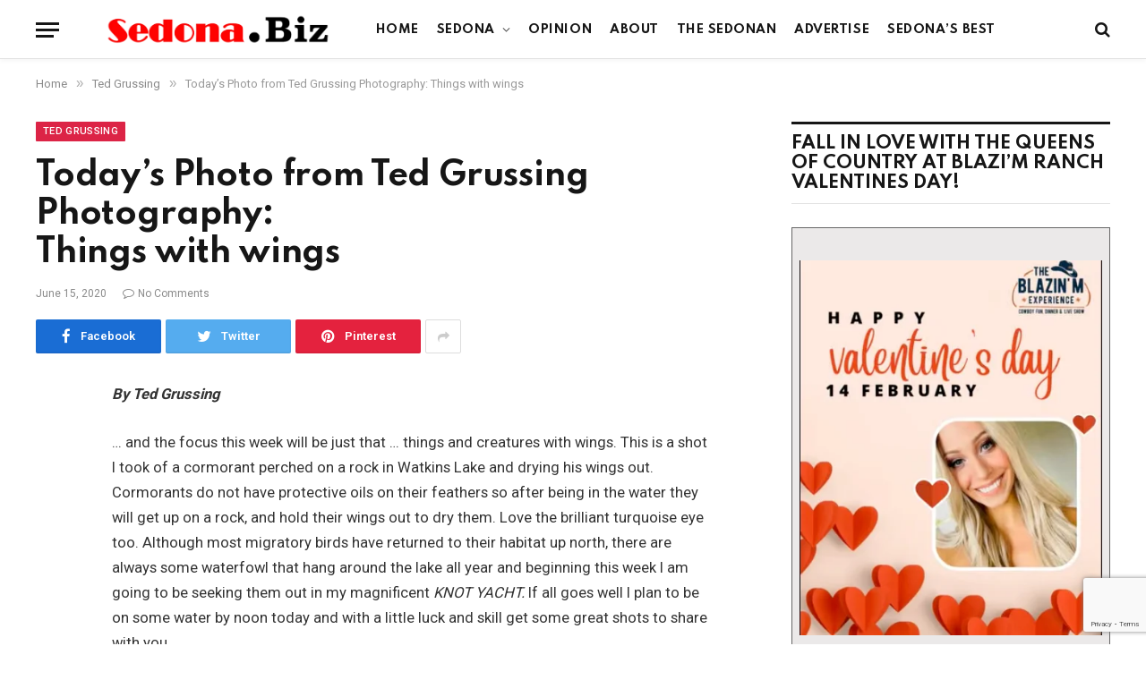

--- FILE ---
content_type: text/html; charset=utf-8
request_url: https://www.google.com/recaptcha/api2/anchor?ar=1&k=6LfQPGoeAAAAAJtTf8GE1nGJQ2nfS6StQ4jCczqF&co=aHR0cHM6Ly9zZWRvbmEuYml6OjQ0Mw..&hl=en&v=PoyoqOPhxBO7pBk68S4YbpHZ&size=invisible&anchor-ms=20000&execute-ms=30000&cb=91alo8yvdrfa
body_size: 48677
content:
<!DOCTYPE HTML><html dir="ltr" lang="en"><head><meta http-equiv="Content-Type" content="text/html; charset=UTF-8">
<meta http-equiv="X-UA-Compatible" content="IE=edge">
<title>reCAPTCHA</title>
<style type="text/css">
/* cyrillic-ext */
@font-face {
  font-family: 'Roboto';
  font-style: normal;
  font-weight: 400;
  font-stretch: 100%;
  src: url(//fonts.gstatic.com/s/roboto/v48/KFO7CnqEu92Fr1ME7kSn66aGLdTylUAMa3GUBHMdazTgWw.woff2) format('woff2');
  unicode-range: U+0460-052F, U+1C80-1C8A, U+20B4, U+2DE0-2DFF, U+A640-A69F, U+FE2E-FE2F;
}
/* cyrillic */
@font-face {
  font-family: 'Roboto';
  font-style: normal;
  font-weight: 400;
  font-stretch: 100%;
  src: url(//fonts.gstatic.com/s/roboto/v48/KFO7CnqEu92Fr1ME7kSn66aGLdTylUAMa3iUBHMdazTgWw.woff2) format('woff2');
  unicode-range: U+0301, U+0400-045F, U+0490-0491, U+04B0-04B1, U+2116;
}
/* greek-ext */
@font-face {
  font-family: 'Roboto';
  font-style: normal;
  font-weight: 400;
  font-stretch: 100%;
  src: url(//fonts.gstatic.com/s/roboto/v48/KFO7CnqEu92Fr1ME7kSn66aGLdTylUAMa3CUBHMdazTgWw.woff2) format('woff2');
  unicode-range: U+1F00-1FFF;
}
/* greek */
@font-face {
  font-family: 'Roboto';
  font-style: normal;
  font-weight: 400;
  font-stretch: 100%;
  src: url(//fonts.gstatic.com/s/roboto/v48/KFO7CnqEu92Fr1ME7kSn66aGLdTylUAMa3-UBHMdazTgWw.woff2) format('woff2');
  unicode-range: U+0370-0377, U+037A-037F, U+0384-038A, U+038C, U+038E-03A1, U+03A3-03FF;
}
/* math */
@font-face {
  font-family: 'Roboto';
  font-style: normal;
  font-weight: 400;
  font-stretch: 100%;
  src: url(//fonts.gstatic.com/s/roboto/v48/KFO7CnqEu92Fr1ME7kSn66aGLdTylUAMawCUBHMdazTgWw.woff2) format('woff2');
  unicode-range: U+0302-0303, U+0305, U+0307-0308, U+0310, U+0312, U+0315, U+031A, U+0326-0327, U+032C, U+032F-0330, U+0332-0333, U+0338, U+033A, U+0346, U+034D, U+0391-03A1, U+03A3-03A9, U+03B1-03C9, U+03D1, U+03D5-03D6, U+03F0-03F1, U+03F4-03F5, U+2016-2017, U+2034-2038, U+203C, U+2040, U+2043, U+2047, U+2050, U+2057, U+205F, U+2070-2071, U+2074-208E, U+2090-209C, U+20D0-20DC, U+20E1, U+20E5-20EF, U+2100-2112, U+2114-2115, U+2117-2121, U+2123-214F, U+2190, U+2192, U+2194-21AE, U+21B0-21E5, U+21F1-21F2, U+21F4-2211, U+2213-2214, U+2216-22FF, U+2308-230B, U+2310, U+2319, U+231C-2321, U+2336-237A, U+237C, U+2395, U+239B-23B7, U+23D0, U+23DC-23E1, U+2474-2475, U+25AF, U+25B3, U+25B7, U+25BD, U+25C1, U+25CA, U+25CC, U+25FB, U+266D-266F, U+27C0-27FF, U+2900-2AFF, U+2B0E-2B11, U+2B30-2B4C, U+2BFE, U+3030, U+FF5B, U+FF5D, U+1D400-1D7FF, U+1EE00-1EEFF;
}
/* symbols */
@font-face {
  font-family: 'Roboto';
  font-style: normal;
  font-weight: 400;
  font-stretch: 100%;
  src: url(//fonts.gstatic.com/s/roboto/v48/KFO7CnqEu92Fr1ME7kSn66aGLdTylUAMaxKUBHMdazTgWw.woff2) format('woff2');
  unicode-range: U+0001-000C, U+000E-001F, U+007F-009F, U+20DD-20E0, U+20E2-20E4, U+2150-218F, U+2190, U+2192, U+2194-2199, U+21AF, U+21E6-21F0, U+21F3, U+2218-2219, U+2299, U+22C4-22C6, U+2300-243F, U+2440-244A, U+2460-24FF, U+25A0-27BF, U+2800-28FF, U+2921-2922, U+2981, U+29BF, U+29EB, U+2B00-2BFF, U+4DC0-4DFF, U+FFF9-FFFB, U+10140-1018E, U+10190-1019C, U+101A0, U+101D0-101FD, U+102E0-102FB, U+10E60-10E7E, U+1D2C0-1D2D3, U+1D2E0-1D37F, U+1F000-1F0FF, U+1F100-1F1AD, U+1F1E6-1F1FF, U+1F30D-1F30F, U+1F315, U+1F31C, U+1F31E, U+1F320-1F32C, U+1F336, U+1F378, U+1F37D, U+1F382, U+1F393-1F39F, U+1F3A7-1F3A8, U+1F3AC-1F3AF, U+1F3C2, U+1F3C4-1F3C6, U+1F3CA-1F3CE, U+1F3D4-1F3E0, U+1F3ED, U+1F3F1-1F3F3, U+1F3F5-1F3F7, U+1F408, U+1F415, U+1F41F, U+1F426, U+1F43F, U+1F441-1F442, U+1F444, U+1F446-1F449, U+1F44C-1F44E, U+1F453, U+1F46A, U+1F47D, U+1F4A3, U+1F4B0, U+1F4B3, U+1F4B9, U+1F4BB, U+1F4BF, U+1F4C8-1F4CB, U+1F4D6, U+1F4DA, U+1F4DF, U+1F4E3-1F4E6, U+1F4EA-1F4ED, U+1F4F7, U+1F4F9-1F4FB, U+1F4FD-1F4FE, U+1F503, U+1F507-1F50B, U+1F50D, U+1F512-1F513, U+1F53E-1F54A, U+1F54F-1F5FA, U+1F610, U+1F650-1F67F, U+1F687, U+1F68D, U+1F691, U+1F694, U+1F698, U+1F6AD, U+1F6B2, U+1F6B9-1F6BA, U+1F6BC, U+1F6C6-1F6CF, U+1F6D3-1F6D7, U+1F6E0-1F6EA, U+1F6F0-1F6F3, U+1F6F7-1F6FC, U+1F700-1F7FF, U+1F800-1F80B, U+1F810-1F847, U+1F850-1F859, U+1F860-1F887, U+1F890-1F8AD, U+1F8B0-1F8BB, U+1F8C0-1F8C1, U+1F900-1F90B, U+1F93B, U+1F946, U+1F984, U+1F996, U+1F9E9, U+1FA00-1FA6F, U+1FA70-1FA7C, U+1FA80-1FA89, U+1FA8F-1FAC6, U+1FACE-1FADC, U+1FADF-1FAE9, U+1FAF0-1FAF8, U+1FB00-1FBFF;
}
/* vietnamese */
@font-face {
  font-family: 'Roboto';
  font-style: normal;
  font-weight: 400;
  font-stretch: 100%;
  src: url(//fonts.gstatic.com/s/roboto/v48/KFO7CnqEu92Fr1ME7kSn66aGLdTylUAMa3OUBHMdazTgWw.woff2) format('woff2');
  unicode-range: U+0102-0103, U+0110-0111, U+0128-0129, U+0168-0169, U+01A0-01A1, U+01AF-01B0, U+0300-0301, U+0303-0304, U+0308-0309, U+0323, U+0329, U+1EA0-1EF9, U+20AB;
}
/* latin-ext */
@font-face {
  font-family: 'Roboto';
  font-style: normal;
  font-weight: 400;
  font-stretch: 100%;
  src: url(//fonts.gstatic.com/s/roboto/v48/KFO7CnqEu92Fr1ME7kSn66aGLdTylUAMa3KUBHMdazTgWw.woff2) format('woff2');
  unicode-range: U+0100-02BA, U+02BD-02C5, U+02C7-02CC, U+02CE-02D7, U+02DD-02FF, U+0304, U+0308, U+0329, U+1D00-1DBF, U+1E00-1E9F, U+1EF2-1EFF, U+2020, U+20A0-20AB, U+20AD-20C0, U+2113, U+2C60-2C7F, U+A720-A7FF;
}
/* latin */
@font-face {
  font-family: 'Roboto';
  font-style: normal;
  font-weight: 400;
  font-stretch: 100%;
  src: url(//fonts.gstatic.com/s/roboto/v48/KFO7CnqEu92Fr1ME7kSn66aGLdTylUAMa3yUBHMdazQ.woff2) format('woff2');
  unicode-range: U+0000-00FF, U+0131, U+0152-0153, U+02BB-02BC, U+02C6, U+02DA, U+02DC, U+0304, U+0308, U+0329, U+2000-206F, U+20AC, U+2122, U+2191, U+2193, U+2212, U+2215, U+FEFF, U+FFFD;
}
/* cyrillic-ext */
@font-face {
  font-family: 'Roboto';
  font-style: normal;
  font-weight: 500;
  font-stretch: 100%;
  src: url(//fonts.gstatic.com/s/roboto/v48/KFO7CnqEu92Fr1ME7kSn66aGLdTylUAMa3GUBHMdazTgWw.woff2) format('woff2');
  unicode-range: U+0460-052F, U+1C80-1C8A, U+20B4, U+2DE0-2DFF, U+A640-A69F, U+FE2E-FE2F;
}
/* cyrillic */
@font-face {
  font-family: 'Roboto';
  font-style: normal;
  font-weight: 500;
  font-stretch: 100%;
  src: url(//fonts.gstatic.com/s/roboto/v48/KFO7CnqEu92Fr1ME7kSn66aGLdTylUAMa3iUBHMdazTgWw.woff2) format('woff2');
  unicode-range: U+0301, U+0400-045F, U+0490-0491, U+04B0-04B1, U+2116;
}
/* greek-ext */
@font-face {
  font-family: 'Roboto';
  font-style: normal;
  font-weight: 500;
  font-stretch: 100%;
  src: url(//fonts.gstatic.com/s/roboto/v48/KFO7CnqEu92Fr1ME7kSn66aGLdTylUAMa3CUBHMdazTgWw.woff2) format('woff2');
  unicode-range: U+1F00-1FFF;
}
/* greek */
@font-face {
  font-family: 'Roboto';
  font-style: normal;
  font-weight: 500;
  font-stretch: 100%;
  src: url(//fonts.gstatic.com/s/roboto/v48/KFO7CnqEu92Fr1ME7kSn66aGLdTylUAMa3-UBHMdazTgWw.woff2) format('woff2');
  unicode-range: U+0370-0377, U+037A-037F, U+0384-038A, U+038C, U+038E-03A1, U+03A3-03FF;
}
/* math */
@font-face {
  font-family: 'Roboto';
  font-style: normal;
  font-weight: 500;
  font-stretch: 100%;
  src: url(//fonts.gstatic.com/s/roboto/v48/KFO7CnqEu92Fr1ME7kSn66aGLdTylUAMawCUBHMdazTgWw.woff2) format('woff2');
  unicode-range: U+0302-0303, U+0305, U+0307-0308, U+0310, U+0312, U+0315, U+031A, U+0326-0327, U+032C, U+032F-0330, U+0332-0333, U+0338, U+033A, U+0346, U+034D, U+0391-03A1, U+03A3-03A9, U+03B1-03C9, U+03D1, U+03D5-03D6, U+03F0-03F1, U+03F4-03F5, U+2016-2017, U+2034-2038, U+203C, U+2040, U+2043, U+2047, U+2050, U+2057, U+205F, U+2070-2071, U+2074-208E, U+2090-209C, U+20D0-20DC, U+20E1, U+20E5-20EF, U+2100-2112, U+2114-2115, U+2117-2121, U+2123-214F, U+2190, U+2192, U+2194-21AE, U+21B0-21E5, U+21F1-21F2, U+21F4-2211, U+2213-2214, U+2216-22FF, U+2308-230B, U+2310, U+2319, U+231C-2321, U+2336-237A, U+237C, U+2395, U+239B-23B7, U+23D0, U+23DC-23E1, U+2474-2475, U+25AF, U+25B3, U+25B7, U+25BD, U+25C1, U+25CA, U+25CC, U+25FB, U+266D-266F, U+27C0-27FF, U+2900-2AFF, U+2B0E-2B11, U+2B30-2B4C, U+2BFE, U+3030, U+FF5B, U+FF5D, U+1D400-1D7FF, U+1EE00-1EEFF;
}
/* symbols */
@font-face {
  font-family: 'Roboto';
  font-style: normal;
  font-weight: 500;
  font-stretch: 100%;
  src: url(//fonts.gstatic.com/s/roboto/v48/KFO7CnqEu92Fr1ME7kSn66aGLdTylUAMaxKUBHMdazTgWw.woff2) format('woff2');
  unicode-range: U+0001-000C, U+000E-001F, U+007F-009F, U+20DD-20E0, U+20E2-20E4, U+2150-218F, U+2190, U+2192, U+2194-2199, U+21AF, U+21E6-21F0, U+21F3, U+2218-2219, U+2299, U+22C4-22C6, U+2300-243F, U+2440-244A, U+2460-24FF, U+25A0-27BF, U+2800-28FF, U+2921-2922, U+2981, U+29BF, U+29EB, U+2B00-2BFF, U+4DC0-4DFF, U+FFF9-FFFB, U+10140-1018E, U+10190-1019C, U+101A0, U+101D0-101FD, U+102E0-102FB, U+10E60-10E7E, U+1D2C0-1D2D3, U+1D2E0-1D37F, U+1F000-1F0FF, U+1F100-1F1AD, U+1F1E6-1F1FF, U+1F30D-1F30F, U+1F315, U+1F31C, U+1F31E, U+1F320-1F32C, U+1F336, U+1F378, U+1F37D, U+1F382, U+1F393-1F39F, U+1F3A7-1F3A8, U+1F3AC-1F3AF, U+1F3C2, U+1F3C4-1F3C6, U+1F3CA-1F3CE, U+1F3D4-1F3E0, U+1F3ED, U+1F3F1-1F3F3, U+1F3F5-1F3F7, U+1F408, U+1F415, U+1F41F, U+1F426, U+1F43F, U+1F441-1F442, U+1F444, U+1F446-1F449, U+1F44C-1F44E, U+1F453, U+1F46A, U+1F47D, U+1F4A3, U+1F4B0, U+1F4B3, U+1F4B9, U+1F4BB, U+1F4BF, U+1F4C8-1F4CB, U+1F4D6, U+1F4DA, U+1F4DF, U+1F4E3-1F4E6, U+1F4EA-1F4ED, U+1F4F7, U+1F4F9-1F4FB, U+1F4FD-1F4FE, U+1F503, U+1F507-1F50B, U+1F50D, U+1F512-1F513, U+1F53E-1F54A, U+1F54F-1F5FA, U+1F610, U+1F650-1F67F, U+1F687, U+1F68D, U+1F691, U+1F694, U+1F698, U+1F6AD, U+1F6B2, U+1F6B9-1F6BA, U+1F6BC, U+1F6C6-1F6CF, U+1F6D3-1F6D7, U+1F6E0-1F6EA, U+1F6F0-1F6F3, U+1F6F7-1F6FC, U+1F700-1F7FF, U+1F800-1F80B, U+1F810-1F847, U+1F850-1F859, U+1F860-1F887, U+1F890-1F8AD, U+1F8B0-1F8BB, U+1F8C0-1F8C1, U+1F900-1F90B, U+1F93B, U+1F946, U+1F984, U+1F996, U+1F9E9, U+1FA00-1FA6F, U+1FA70-1FA7C, U+1FA80-1FA89, U+1FA8F-1FAC6, U+1FACE-1FADC, U+1FADF-1FAE9, U+1FAF0-1FAF8, U+1FB00-1FBFF;
}
/* vietnamese */
@font-face {
  font-family: 'Roboto';
  font-style: normal;
  font-weight: 500;
  font-stretch: 100%;
  src: url(//fonts.gstatic.com/s/roboto/v48/KFO7CnqEu92Fr1ME7kSn66aGLdTylUAMa3OUBHMdazTgWw.woff2) format('woff2');
  unicode-range: U+0102-0103, U+0110-0111, U+0128-0129, U+0168-0169, U+01A0-01A1, U+01AF-01B0, U+0300-0301, U+0303-0304, U+0308-0309, U+0323, U+0329, U+1EA0-1EF9, U+20AB;
}
/* latin-ext */
@font-face {
  font-family: 'Roboto';
  font-style: normal;
  font-weight: 500;
  font-stretch: 100%;
  src: url(//fonts.gstatic.com/s/roboto/v48/KFO7CnqEu92Fr1ME7kSn66aGLdTylUAMa3KUBHMdazTgWw.woff2) format('woff2');
  unicode-range: U+0100-02BA, U+02BD-02C5, U+02C7-02CC, U+02CE-02D7, U+02DD-02FF, U+0304, U+0308, U+0329, U+1D00-1DBF, U+1E00-1E9F, U+1EF2-1EFF, U+2020, U+20A0-20AB, U+20AD-20C0, U+2113, U+2C60-2C7F, U+A720-A7FF;
}
/* latin */
@font-face {
  font-family: 'Roboto';
  font-style: normal;
  font-weight: 500;
  font-stretch: 100%;
  src: url(//fonts.gstatic.com/s/roboto/v48/KFO7CnqEu92Fr1ME7kSn66aGLdTylUAMa3yUBHMdazQ.woff2) format('woff2');
  unicode-range: U+0000-00FF, U+0131, U+0152-0153, U+02BB-02BC, U+02C6, U+02DA, U+02DC, U+0304, U+0308, U+0329, U+2000-206F, U+20AC, U+2122, U+2191, U+2193, U+2212, U+2215, U+FEFF, U+FFFD;
}
/* cyrillic-ext */
@font-face {
  font-family: 'Roboto';
  font-style: normal;
  font-weight: 900;
  font-stretch: 100%;
  src: url(//fonts.gstatic.com/s/roboto/v48/KFO7CnqEu92Fr1ME7kSn66aGLdTylUAMa3GUBHMdazTgWw.woff2) format('woff2');
  unicode-range: U+0460-052F, U+1C80-1C8A, U+20B4, U+2DE0-2DFF, U+A640-A69F, U+FE2E-FE2F;
}
/* cyrillic */
@font-face {
  font-family: 'Roboto';
  font-style: normal;
  font-weight: 900;
  font-stretch: 100%;
  src: url(//fonts.gstatic.com/s/roboto/v48/KFO7CnqEu92Fr1ME7kSn66aGLdTylUAMa3iUBHMdazTgWw.woff2) format('woff2');
  unicode-range: U+0301, U+0400-045F, U+0490-0491, U+04B0-04B1, U+2116;
}
/* greek-ext */
@font-face {
  font-family: 'Roboto';
  font-style: normal;
  font-weight: 900;
  font-stretch: 100%;
  src: url(//fonts.gstatic.com/s/roboto/v48/KFO7CnqEu92Fr1ME7kSn66aGLdTylUAMa3CUBHMdazTgWw.woff2) format('woff2');
  unicode-range: U+1F00-1FFF;
}
/* greek */
@font-face {
  font-family: 'Roboto';
  font-style: normal;
  font-weight: 900;
  font-stretch: 100%;
  src: url(//fonts.gstatic.com/s/roboto/v48/KFO7CnqEu92Fr1ME7kSn66aGLdTylUAMa3-UBHMdazTgWw.woff2) format('woff2');
  unicode-range: U+0370-0377, U+037A-037F, U+0384-038A, U+038C, U+038E-03A1, U+03A3-03FF;
}
/* math */
@font-face {
  font-family: 'Roboto';
  font-style: normal;
  font-weight: 900;
  font-stretch: 100%;
  src: url(//fonts.gstatic.com/s/roboto/v48/KFO7CnqEu92Fr1ME7kSn66aGLdTylUAMawCUBHMdazTgWw.woff2) format('woff2');
  unicode-range: U+0302-0303, U+0305, U+0307-0308, U+0310, U+0312, U+0315, U+031A, U+0326-0327, U+032C, U+032F-0330, U+0332-0333, U+0338, U+033A, U+0346, U+034D, U+0391-03A1, U+03A3-03A9, U+03B1-03C9, U+03D1, U+03D5-03D6, U+03F0-03F1, U+03F4-03F5, U+2016-2017, U+2034-2038, U+203C, U+2040, U+2043, U+2047, U+2050, U+2057, U+205F, U+2070-2071, U+2074-208E, U+2090-209C, U+20D0-20DC, U+20E1, U+20E5-20EF, U+2100-2112, U+2114-2115, U+2117-2121, U+2123-214F, U+2190, U+2192, U+2194-21AE, U+21B0-21E5, U+21F1-21F2, U+21F4-2211, U+2213-2214, U+2216-22FF, U+2308-230B, U+2310, U+2319, U+231C-2321, U+2336-237A, U+237C, U+2395, U+239B-23B7, U+23D0, U+23DC-23E1, U+2474-2475, U+25AF, U+25B3, U+25B7, U+25BD, U+25C1, U+25CA, U+25CC, U+25FB, U+266D-266F, U+27C0-27FF, U+2900-2AFF, U+2B0E-2B11, U+2B30-2B4C, U+2BFE, U+3030, U+FF5B, U+FF5D, U+1D400-1D7FF, U+1EE00-1EEFF;
}
/* symbols */
@font-face {
  font-family: 'Roboto';
  font-style: normal;
  font-weight: 900;
  font-stretch: 100%;
  src: url(//fonts.gstatic.com/s/roboto/v48/KFO7CnqEu92Fr1ME7kSn66aGLdTylUAMaxKUBHMdazTgWw.woff2) format('woff2');
  unicode-range: U+0001-000C, U+000E-001F, U+007F-009F, U+20DD-20E0, U+20E2-20E4, U+2150-218F, U+2190, U+2192, U+2194-2199, U+21AF, U+21E6-21F0, U+21F3, U+2218-2219, U+2299, U+22C4-22C6, U+2300-243F, U+2440-244A, U+2460-24FF, U+25A0-27BF, U+2800-28FF, U+2921-2922, U+2981, U+29BF, U+29EB, U+2B00-2BFF, U+4DC0-4DFF, U+FFF9-FFFB, U+10140-1018E, U+10190-1019C, U+101A0, U+101D0-101FD, U+102E0-102FB, U+10E60-10E7E, U+1D2C0-1D2D3, U+1D2E0-1D37F, U+1F000-1F0FF, U+1F100-1F1AD, U+1F1E6-1F1FF, U+1F30D-1F30F, U+1F315, U+1F31C, U+1F31E, U+1F320-1F32C, U+1F336, U+1F378, U+1F37D, U+1F382, U+1F393-1F39F, U+1F3A7-1F3A8, U+1F3AC-1F3AF, U+1F3C2, U+1F3C4-1F3C6, U+1F3CA-1F3CE, U+1F3D4-1F3E0, U+1F3ED, U+1F3F1-1F3F3, U+1F3F5-1F3F7, U+1F408, U+1F415, U+1F41F, U+1F426, U+1F43F, U+1F441-1F442, U+1F444, U+1F446-1F449, U+1F44C-1F44E, U+1F453, U+1F46A, U+1F47D, U+1F4A3, U+1F4B0, U+1F4B3, U+1F4B9, U+1F4BB, U+1F4BF, U+1F4C8-1F4CB, U+1F4D6, U+1F4DA, U+1F4DF, U+1F4E3-1F4E6, U+1F4EA-1F4ED, U+1F4F7, U+1F4F9-1F4FB, U+1F4FD-1F4FE, U+1F503, U+1F507-1F50B, U+1F50D, U+1F512-1F513, U+1F53E-1F54A, U+1F54F-1F5FA, U+1F610, U+1F650-1F67F, U+1F687, U+1F68D, U+1F691, U+1F694, U+1F698, U+1F6AD, U+1F6B2, U+1F6B9-1F6BA, U+1F6BC, U+1F6C6-1F6CF, U+1F6D3-1F6D7, U+1F6E0-1F6EA, U+1F6F0-1F6F3, U+1F6F7-1F6FC, U+1F700-1F7FF, U+1F800-1F80B, U+1F810-1F847, U+1F850-1F859, U+1F860-1F887, U+1F890-1F8AD, U+1F8B0-1F8BB, U+1F8C0-1F8C1, U+1F900-1F90B, U+1F93B, U+1F946, U+1F984, U+1F996, U+1F9E9, U+1FA00-1FA6F, U+1FA70-1FA7C, U+1FA80-1FA89, U+1FA8F-1FAC6, U+1FACE-1FADC, U+1FADF-1FAE9, U+1FAF0-1FAF8, U+1FB00-1FBFF;
}
/* vietnamese */
@font-face {
  font-family: 'Roboto';
  font-style: normal;
  font-weight: 900;
  font-stretch: 100%;
  src: url(//fonts.gstatic.com/s/roboto/v48/KFO7CnqEu92Fr1ME7kSn66aGLdTylUAMa3OUBHMdazTgWw.woff2) format('woff2');
  unicode-range: U+0102-0103, U+0110-0111, U+0128-0129, U+0168-0169, U+01A0-01A1, U+01AF-01B0, U+0300-0301, U+0303-0304, U+0308-0309, U+0323, U+0329, U+1EA0-1EF9, U+20AB;
}
/* latin-ext */
@font-face {
  font-family: 'Roboto';
  font-style: normal;
  font-weight: 900;
  font-stretch: 100%;
  src: url(//fonts.gstatic.com/s/roboto/v48/KFO7CnqEu92Fr1ME7kSn66aGLdTylUAMa3KUBHMdazTgWw.woff2) format('woff2');
  unicode-range: U+0100-02BA, U+02BD-02C5, U+02C7-02CC, U+02CE-02D7, U+02DD-02FF, U+0304, U+0308, U+0329, U+1D00-1DBF, U+1E00-1E9F, U+1EF2-1EFF, U+2020, U+20A0-20AB, U+20AD-20C0, U+2113, U+2C60-2C7F, U+A720-A7FF;
}
/* latin */
@font-face {
  font-family: 'Roboto';
  font-style: normal;
  font-weight: 900;
  font-stretch: 100%;
  src: url(//fonts.gstatic.com/s/roboto/v48/KFO7CnqEu92Fr1ME7kSn66aGLdTylUAMa3yUBHMdazQ.woff2) format('woff2');
  unicode-range: U+0000-00FF, U+0131, U+0152-0153, U+02BB-02BC, U+02C6, U+02DA, U+02DC, U+0304, U+0308, U+0329, U+2000-206F, U+20AC, U+2122, U+2191, U+2193, U+2212, U+2215, U+FEFF, U+FFFD;
}

</style>
<link rel="stylesheet" type="text/css" href="https://www.gstatic.com/recaptcha/releases/PoyoqOPhxBO7pBk68S4YbpHZ/styles__ltr.css">
<script nonce="eUzV6MX-i4ofpnYrAS1dPw" type="text/javascript">window['__recaptcha_api'] = 'https://www.google.com/recaptcha/api2/';</script>
<script type="text/javascript" src="https://www.gstatic.com/recaptcha/releases/PoyoqOPhxBO7pBk68S4YbpHZ/recaptcha__en.js" nonce="eUzV6MX-i4ofpnYrAS1dPw">
      
    </script></head>
<body><div id="rc-anchor-alert" class="rc-anchor-alert"></div>
<input type="hidden" id="recaptcha-token" value="[base64]">
<script type="text/javascript" nonce="eUzV6MX-i4ofpnYrAS1dPw">
      recaptcha.anchor.Main.init("[\x22ainput\x22,[\x22bgdata\x22,\x22\x22,\[base64]/[base64]/[base64]/[base64]/[base64]/UltsKytdPUU6KEU8MjA0OD9SW2wrK109RT4+NnwxOTI6KChFJjY0NTEyKT09NTUyOTYmJk0rMTxjLmxlbmd0aCYmKGMuY2hhckNvZGVBdChNKzEpJjY0NTEyKT09NTYzMjA/[base64]/[base64]/[base64]/[base64]/[base64]/[base64]/[base64]\x22,\[base64]\\u003d\x22,\[base64]/DglrCvsK/dQluBMKKY8OTwr3Dq8KrwrE8wqrDtFAgw5zDosKtw4haG8ODecKtYm/[base64]/I2lUwo7DtQ42FsKMw7jClkIWK1vCsC5Iwr1+O8K1GjzDpcOmE8KxTBFkYTEYIsOkAy3CjcO4w4oLD3AzwrTCukBJwoLDtMOZdBEKYTlQw5NiwqXCl8Odw4fCtSbDq8OMBcOcwovCmwDDk27DogxpcMO7XQbDmcK+Y8O/wpZbwpjChSfCm8KYwqd4w7RYwprCn2xJccKiEn8kwqpew5MkwrnCuCgQc8KTw5N3wq3Dl8OJw5vCiSMbJWvDicKuwoE8w6HCsz95VsOZAsKdw5VVw6AYby/[base64]/[base64]/Ds8KrICE9w65Uw7bCtWjDicOdLsOnM8Oqwr7Di8KhbUA1wrQrWn4BAsKXw5XCnBjDicKawokKScKlMB0nw5jDiXTDuj/CiE7Ck8OxwqNvS8Oqwq7CpMKuQ8KBwo1Zw6bClH7DpsOoRsK2woskwqVUS0khwozCl8OWfl5fwrZtw6HCuXR9w546GAAww64uw6TDn8OCN2QjWwDDk8O9wqNhb8K8wpTDs8O7GsKjdMOqIMKoMgrDn8Oswr/[base64]/CzJLaj4kcSbDrmIdw4PCvEA1KMKWO8Ouw4XCtn3CmXw7w5UpFcKpPxpGwoZIA3TDv8KBw7VEwqdzUFzDm1wubcONw4hCKsO3HHTCnsKew5DDghTDlcOdwqF+w7lyUMOGaMKWw6rDmMKyfS/ChcOWw5TDlMOxNj/Cs1vDtzRHwps/wqjCpsOxaFfCiWnCt8O2LyTCtsOdwqx3IMOjw4oHw6kZBDIOW8OUBVvCvcOzw4hUw5HCqsKmw4kIDiTDhlzCsTR9w799woQOKUAPwo9PXiDCgVAUwqDDisKAVBVXwoA4w4IpwpvCrh3ChzzCuMOBw5/DhcOiCRBFTcKTwr/DnjTDlQEYAcO8WcOqw7EoPsO9wr/Cu8K7wrbDvMOFCRBCR0LDklXCkMOWwr/ChyVPw4XCqMOqXWjCpsK/W8O4HcOxwqTDkSPClAF6TFjCrG4Gwr/Coy5rP8KwSsKubmLCkkrCo0NJaMK9GsK/w4/[base64]/CssOoFTYdIlDDpcOlfjo5w4/[base64]/[base64]/DkFnCtRVkEsOSw6vDsMKdw4zCp11vw5vDtcOaZsKkwrU7H1DCkcK5cVoSwrfDkE7DtAJXw5g4KW4baW3Ds0vCvsKIISDDu8KRwrAub8O/[base64]/ChcKBw5EnwrnCgWpQdsKCAxzCoMONQTdzwrNrwrV+L8KQw5MFw4V2wqPCg0TDlsKZecKOwqpWwphNwr/[base64]/[base64]/DgRcnQ8Kzw5bCpC3Dm8OAEGkAwqcEwpBPw6MgEn4Owox1w6zDokRwPcOlasK/wq5cXmc7IEnCgj8swp/DpEHDvcKzbWHDgsKLKMO/[base64]/Dm8O3w5oJwpoIL3/[base64]/eRPCosKUCsOdblrDg1V6wqkJHmDClsKqwoDCk8O+wr7DrMK2a0AIw5/[base64]/DnHhRU8Oewo3CoMKew4HDo8Kow5vCrcKTDsO+ZkjDr8Knw709VkAtHcKSDW3CtMODw5DDmsObLMK1w67DljLDrMKMwp7Cg3k8w6/Dm8KjFsOra8OAHldhM8K2bT5CIyjCpTZbw4VyGi8kJcOXw5/DgV3DuXzDmcO+IMOqacO2w73ClMKOwrDCkg8yw7cQw5E3THU8wonDvsOxH2M1EMO9woZdQsOywq/ChxbDtMKQCMKTTsK0f8KVd8KnwoFRwqxWwpIhw447w6pITj7Dmg/CqH5fw4wsw5AaAgDClcKuw4DCvsOXPVHDj1nDocK6wobCtAdtw5rDncK/OcK5HsOCwq7DiUdQwpXChC3DtcKdwp7CtcO5KMKSZVotw57Cg1NuwqovwpZZM2lmckTDjsOww7ZiSDBew5DCpQjDjBPDjw0gK0pcEQUBwpc2w6zCtMOOw5/[base64]/Cn8KrJ8KbF8Kcw5AZwpIbwofCiMKFw48TwrQ9w7rDtcKTN8KBbcKTd3LDkcKfw4A1C0fChsOfBn3DjRPDh0DDunojSxHCkFfDiGVieUNNecKfYsKew6MrHGPCilhbTcKiWAB2wp0Kw6bDjMKuccKgwp7CrMOcw5Vdw6VGGMOGKGXDlsKcTsO3wofDgirCkcO3wpc/A8O9NjvClcKrDnphD8OCw5zCnxjCmMOeRx0+wpXCuVjCtcKKw7/DgMOPVFXDkMOywoDDv27Cqldaw73DlMKowqAZwo0Vwq/CkMKswrjDqnnDhcK9woHDt1RQwrIjw5kHw4bDksKvHcKFwpUEJ8OSTcKaXg3CnsKwwrkLw6XCqWXCghIWWBfCnDknwp3DkjEAag/CvTfCvcKJaMKywpIyQA/DmMKlHjk+wqrCg8Ozw4fCnMKYeMOrwpNgC0vCkcO9TXl4w5bCnUXCrcKTwq3Dpm7DpzXCncKjYEl2ZMKPw78kTGTDhMK9wpYDA2LCvMKYecKNHCIED8O1XBQ5MsKNbMKHH3IYccKMw4DDusKRUMKEWBZVw5rDoWc7w5rCg3HDhcK0w4drB0XDsMK9csK4McOVdsK/IjFTw70vw4nCkwrCn8OGVFTChcKtw4rDtsKQLMOkLnA9M8KUwqLCpSQDdRNQwofDlsK5CMOsbgZZQ8O/w5vDmsKkw5kfw5nDk8KVOTTDr0d8WC4jeMO+w6d/wobCpHDDtcKLTcO9JcO1AnRswodLWS1udlN+wrEEw5TDmMKCH8Kkwo/DnkrCqcOdNsKPw5ZYw44zwpArcVtJXgvDshVHfcOuwpNzbT7DpMOuZAVkw5liU8OuPMOoZQ8Mw6MjCsOWw47CgsODSUzClsOdK1oFw6MSBS1QVMKKwrzCmGkgK8Oew6/Dr8KTwo/Dv1bCgMOHwofDosOrUcOUw4PDrsOJPMKvwrXDj8OBwoMXQ8O/w6gRw7LCjzZNw6oCw4YJwpU+XRDCrD5Uw4IXYMOeNcOpVsKjw5NPG8KsQsK1w6/[base64]/CoX0VV8O0w6TDihJwCEAPw4vDihNhwpAnwofCh27DkWB9fcKudkDCjsKFwoQoJA/Dlz3Csx5WwqbDscK2dcONw6Zbw47CmMK0O2Q1BcOrw4nCqcKBTcOvczTDtW87Y8Kqwp3CkRhFw5xxwrEYexTDrcO5WgnDqkBUKsOYw6gZNVHDqn/Cn8KKw6/DiQvCkMKrw4RSwoLDowZzI0QWIndXw5wkw5nCvR7CiljDtE1lw7l5KWgoDRjDm8OWMcOxw6VVCAdROCjDnMKgHRtpXEQUScO/bcKlJQFRXzDCiMOEdsKiN2NaYgxleyIDwoPDozF7UMKAwq/CtDLCjwlbw5krwoY8J2IPw4jCg2DCk3zCjsKZw6gdw4EoWsKEw7E7wobDosKeNl3Di8OqccKpKMKawrTDpsOnw6jDmBLDhwggDzfCjAV6IWvCm8Oxw5E+wr/CjMK4wpzDryonw7I+b1DDvC18wojDvB/Dg1s5wpTDpF3DlCXDnsKkw4QnCMOFKcK9w5nDp8KeXTYewpjDk8KiLQk0ScOXOy3CtGEBw6nDi1xFZsOCwqQPKh/[base64]/CgQrwq86I8K/FcKgJ8KYwqB7wp3Dt8OJw7R4b8KEworCqiUfwrbDpcOqdsKMw7YraMOdRcK4IcOSMsOKw4jCrA3DjcKyZMKJUgTCtB7Du1Uqwp5ww6zDm1rCnVvCqMK/XcOpbz/DqcObA8KOTsOwMRvDmsObw7zDvEd5KMOTNsKgw6zDsD3CiMO/wrbCqMK/[base64]/w6zDl0IUdjYUwo/CnnhKUMOvVl4/[base64]/Co8K5DXZnw6DDusOVworCpcOYI1MhRsKWwpsMFnghwrF8fcOIc8KYw5QpX8KTcUJ6YMOSZ8Kfw6HCjsKAwp4ATMONAwfCqcKmIxzCsMOjwr7DqGvDv8ObcHMEJ8Oiw77CtH4Aw4nDscOwXsK3woFFHsK/EjHDvcKswrvChyXCszIKwrRUT1BWwozCiyt8w5wXw47CgsKtw7jDksKmEFFnwpxswrtGR8KMfAvCpTXCkAlqw6jCuMKOIsKWelxnwoZnwprDszk5bRECGDZxwp/ChMKSCcOcwrTCj8KodwIrAxJGGlvDsRfDiMOlRCrCusOdJsO1acK8w7lZwqdLw5LDvVxzCMKawrdybMKDw5XCncOQTcONeQ7Ds8KpNQ/[base64]/[base64]/[base64]/[base64]/[base64]/GsKSXcOcFh9lw57Dqi7ChknDhXDDvH3Cr07DplgifHvCgknDgEVDaMOcwp0Uwq5dwoYgwodgw5BjasOWFjrDtGxsD8K5w4EqehZiwpRDPsKOw75vw5DCm8OKwr1aI8OawqcMP8KQwrvDiMKowrXCt3BFwrrCtCsSAsOaM8K/W8O5w65aw6J8w7d/eQTCvsKNMy7ChsKCIw59w4LDjG9ZVg7Dm8OKw4YPw6khLzAsbsKRw6bCj2nDj8ODZsK9U8KZGMO/aXHCpMKyw7LDuTMqw7/DocKFwr/DijJAwpPCmMKvwqZ+w5Nkw6HDmHYbPnbCocOLXcOSw6tTw4bDhgLCrVBDw6tww4DDtgDDjDBpFMOnHWjDlMKRBlbDjQc4OMKkwpPDj8KiVsKpJ3A6w6FLOsO6w4DCmMOzw5nCgsKhbi88wq3CsQxzDsOMw6PCmQNsKyzDgcKJwq0Uw4PCmUVGGsOzwp7CuSTCrmdTwp/[base64]/[base64]/FXLCmn3DucKnw5EGw47DgMO4RA3DosOww7gGc8KjwrrDjsKBMh0Lc2/Dgl1KwpYQD8KHKMOywo4Mwp9Hw4TCl8OQA8KVw4FzwpbCv8O0wrQFw4vCukPDtMOzC382woHCr0h6BsKHZ8OTwqDCrsO4wr/DlGLCpcKDdSQlw4jDkFvCuH/DlnTDrcK7w4IEw5fCncOtwr8KVwxLWcOOTmlUwrzChTBfUzdHWsOSZcO4wr3DrAwIw4bDshVkw6bDg8OCwoVYwpnCvWrChWnCucKoT8KpLMOSw7R4w61ewoPCs8OTNXNUcTDCq8KDw4Fcw5TCqj8zw7hIL8KYwr7Dp8KXPMK/wqTDo8KOw5IOw7R5PhVPwqsVLy3CmknDl8ODMUDCvXDDhjV7D8OFwobDhWY3wq/CnMKtL0xTw4jDrsOcYMK2IzLCiADCnAtTwq14SgjCrMODw6AoemPDix3DscOvKXHCs8KwFzpNDMKyOydmwqjChcO3T34Tw7VxTD0Pw6c0WCnDkcKNwrEgEMOpw7zCq8OxIAnCqsOiw4HDoDvDv8O9w4B/w4BNBkrCg8OofcOKAWnCtMKRLz/CjMKmw4VfbDQOw7oeOUFadsOEwoUiwrTCncO/wqZsdTXDnGguwoELw5wIw6svw5g7w7HCssOow7IEQsKcNg/Cn8Kuw79Tw5rDs0zDqMK/w78gITVuw7fDvMOow5sQK21Yw5nDlyTCp8O/[base64]/[base64]/w6rDuDzDosOwAn3CnUBhBsKFe8KxAkLCvA/Cq0/[base64]/[base64]/[base64]/[base64]/CnEURfR0cJnDDtsOoZsO7W3MpSsO3AcKJwqbDocKGw4DDvsKQO23DmsOMAsO0wr3DlsK9c2HCqhsqwpLDuMOSTBzCnMOqwp/Do1HCgcKkUMOYVcKyRcODw4bCjcOGP8OQw45VwoFZKcOMw6FNwo86SnpIwoBdw6XDmsKPwrdfw5PCscOMw7hXwprCuCbCkcONwo/CsEMtecKmw4DDp2ZHw4xNfsOYw4MsO8OzBjtcwqlEeMO4AzYqw7oOw5ZMwqVFYRJZExTDicO8XwzCpzgAw4fDu8Kxw4HDtB3DskbCocKXwpkhwofDqGl1DsOPwqo9w4TCsx7DkRbDpsOPw7HCiz/DisOmwpHDhV7DlcOrwpPCr8KOwrHDm3EzdsO8w68sw4DCkMOicmrCqsOGdn/Dtw/DgTw3wrTDqy3DrXzDssOUPlrCj8KVw7FCdsKePQwrGSjCr1QRwoBAVx/Dj33DjsOQw48Rwpx4w59vMcONwpRYIsO5woYhaxgkw7rDj8K7K8ONdBwIwrVzYcK7w6BiGTg/[base64]/CjnwCwqN1XcODwoTCpnTCpsKMwoZOH8OBw7/[base64]/[base64]/[base64]/wq3CrRk7wqg5LVrDrH0Gw7wpAUfCuMO+cgNlZ1nDt8ONTTvCimHDoB5jeQxNw7zCokTCm19YwqPDgkA1wpMHw6IlBcOgw6xsDE3DrMKAw6B9XAsyNMOVw5DDumMuFzvDkSDCkcOAwrpsw5/[base64]/Dh8OAw4/[base64]/CqsO6wqh9wonCsMONYcKKdcKAw47CpDhrDUDDlQYcwoULw7zDi8K1Qygiw6/Cv3NIwrvCqcOGPsK2e8KjaVl1wqvDrGnCi3/CpiZDSsK1w69PXC4RwpRZYDXCqygUdcKJwo3CsQA3w6jCniDCtcOIwo7DmxHDk8KJOsKzw5nClgHDrsOawrjCvELClyF/wowVw4YOen/Ci8O8w6/DmMOBVcOQOAvClcOwRTgzw4YmbDXDtyfCvU1XOMOqanzDjlTCvcKWwrHCusKdX0QWwp7Dk8Kkwqg5w6EXw7fDhhrCmsOzw5drw6l4w7UuwrpqOsKpNWfDvsOaworDk8ODasKLw5DDiVcgSsO9W3fDqVxcecKEe8O/w5ZYA2oOw5Zqw5nCncK5HSPDjMK8a8OPXcOawofCiAZ8BMK9wrA1TS/CpmXDvynCt8Kkw5hkKjDCq8O9wovDsBttIcO3w5/Dq8KxWEfDisOJwogbFDF7w6Ymw6DDhsOeOMOlw5PCmsKZw6sYw7JdwoIxw5LDv8KFYMOISXrCv8KCShcjHlbClDt0KQ3CqMKVbsOZwoMLw7dXw7Vyw6XCh8K4woxBw5XCjMKKw5NWw6/Dn8O4wqt8OMOpCcOjZcOFMkJ3BzjChsOqIcKYw5HDp8K7w5HDsDwRwp3Drk4pGmfCql/[base64]/WAQJwpFPKiJOwr96FMOdwoQtXsOVwpbCjWFpwprDssOZw68nQSVIFcOiVR9Lwp5KNMKmw5vCl8KKw5dQwoDDsW5iwr9XwoJzcTtbNcK2MBzCviDCosOhw6Mjw6dxw6tvdFl4OMKfMQvCp8KDccKzDR5ITx/ClHsIwoPClXVlKsKzw4Fdwp5Fw6Yiwq1ZaHVHDsO9RsOJw6Z6wqhXw6jDsMKhMsKDwpJcBAUPbsKjwqxkLi4wagIbwrHDnMOPP8KvI8ObPjfCjy7CncOMAsKGFXN6w5HDkMOKGMO4woZqbsKtOzTCnsO4w7HCs3nCkwZTw47Co8Oww4t5Z0trbsKyZxTDjy/CigVCwpXCksK2wovDnx7CoXN6YjxhfsKjwo09EMOhw6t1woxzFMOcwqLCk8OJwolow7XCullWDDDCg8Oew65nTcK/w4rDksKvw4jCuBNswpREf3Y+RnNRw6JKwqY0w5JyNMO2CsOAw5nCvnVpY8KUw57Dt8O7ZVRLw4TDpGDDlkDCri/CvcKSJgNHAsKNesOtw4Acw57Cg3TCosOew5jCqsOAw7s+dUt+UcOCBSXCm8OYcnorwqdGwrfDlcO5wqLCv8OVwqDDpGtRw6rDocK7w4liw6LDmw5Gw6DDvsK7w6sPwo0qEsK/[base64]/DinfCssK3w5rCgcODVsODa0nDuytVw6t9N8O7w6MRwrEULsOqWhrDkcKCP8KMwrnDnMO6bnAYEMKMwqnDr3VWwoHCshzCtMOqBcKBEivDtUbDsD7CqMK/[base64]/DoXzCqnnDgsKLM8KGw4sNY8Oew6vCqhs7wpfCoMKnccKewqPCqCvDp11ewqYWw50nwrt+wrYDw59VScKoa8Kmw7vDusOCP8KqOh3DsAkxecOqwq/[base64]/ClwMuXEnDrAMuw68uMcOmHzrDtDzDv8KRVWIaEFjCnAkAw5ZAcWM3w5Nxwrc5KWbDuMOkw7fCsV4+d8KrMsK1RsODfmw3FcKHHsKOwrgiw6LCiRNZMR3DqhogMsKePSB5A1U3LzEFASfDo0rDijXDhwocw6czw69sXcKHD0wrdMK/w6zCrsOqw5HCrCZ5w7oCYcKiesOCfQrCr35kw59YBW3DsCPCvcO6w7vCiE4qRDLDgmhYfsOQw6xhGhFdemhmSXppEHXCtHXClcKkDzLDkj/CnxrCsCXCohHDmSLCmW/[base64]/ClcKGwrLClEHCmgdpU0fCmCsIw5RLwqLCixfCjcK0wo/DmGYxC8KnwonCl8O1UcKkwq8Bw4nCqMOWw6zDh8OKwrHDiMOrHCAISBcAw7diCMOlMcKRQVYGXiNLw6HDm8OewppywrHDtBNXwpodwoPCtSPClC1bwoHDmhfCvcKiXXJmfh/Ct8KtWcORwpEWecKMwq/CuTTCt8KpIMOCEGLDrQgFwp7Chw7CixwiV8ONwo3CrDLDpcOXfMKrKUFDG8Kyw4UyCirCtxnCrnpNC8OBD8K4wqHDoCTDrMKcaRXDkAXCjW45f8KnwqTCkBXCiQ7CqGLDkk/DslbCtQczHjrCh8O7AcOcwqvCo8ONSwgcwq7DpcOlwqsAVBI2NcKJwp1GKsO8w7Uzw4nCrcK+QXsFwrvCoSgBw6PDuVROwohWwpV2RUjChsOIw5PCqsKNbQ/CpWbCvMKUI8OfwoBhB3DDjFDDg1c4KMOdw4tLVcKHGxjCmnrDmhxOw4xgBD/DrMKhwpwawqTDu0PDu0FfKwNaGsO8XHsIw6g4LMOIw6E/wq5XT0g2w4YJwpnDnMKdDsOzw5LClBPCl30STFPDh8KNcWhBw6/CqGTDkMKLwrlSQxPDp8KvNCfCksKmRXQXLsKxNcOAwrNqawvCt8OMw6DCpXXCi8Ofc8ObccK9WMKjdBcZVcKRwojDvQgiw4cuWV7DlU/[base64]/[base64]/CtVPCjkMsGMOoKwUva8OiGsOnKSHCoisrPmIGHhxlVMK2wp9VwowPwr3DmMKiOsKfdsKvwpjCvcOJL3nDgsKaw43Dsiwcw5BAw4HCvcK1CMKNFcKHAQRAwrpeD8OmDHo8wrHDtAfDq3d/wpJOHyXDssK3YHFHKB3Dh8OswokNbMK7w6/CgsKIwp7DrzJcQDnCksKlwpnDsl44w5PDlsOUwoU1wo/DsMK4w7zCj8OoUhQgwpTCi1TDjlE7wr3DmcKZwogBdsKZw49xecKDwqoEAcKlwr3CjMK0Z8KnKMKiw5XDnhjCvsKrwqkLY8OiacKUfMOfwqrDv8OXJ8KxMATDumckw7ZzwqHDlsOzAcK7BsOdBcKJIn0MBijCkSLDmMK+LRhewrQkw5jDjW5/[base64]/DlcKINMOnwqdXTMKyZcKmOMKdLEAGw5NfwoFowqt4wrnDkDd8w6l2ElDCjGhgwqLChcO1SgoDcSJxe2PCl8OOwrPDjyMpw5Q+DCdOEmJcwrEIfWcFYWgKDGzCqjFiw7fDqh7CmsK1w4/CqnNrO1IJwo/DgmPCicO1w7Jww5F9w7rDn8KmwrYNdirCuMKXwoJ0wppEwq7Ct8KYwpnCmUUWKBxow6oGN3BlAw7CvMKbwp1NYUJibE8cwoPCk2/DqmbChzPCpjnDjcKsbS0tw6nDnAVWw53DjcOcEBvDs8OLXsKdwqdFZMKew5NlNxTDrl/Dn1LDqUNFwp1hw7lhecKUw7oNwr51Mz16w6jCs3PDpHYrw4RFIirCo8K9RwAnwpcBe8OaEcOgwq7DkcK5J0dEwrkEwrliL8Onw5A/CMKUw4dfRsKkwr9nbcOlwqwkOcKsJcKdKsKsFMO1WcOvJ2vCmMKqw7hHwp3DkjrClkHCi8K7wpJMWUcPM3LCtcOxwqrDsCrCmcK/WcK+ER0BQ8OYwoZdGcO/wqIHQsOXwrpPScOvasO1w5RULcK8L8ORwpfCvlhjw5AXcWfDj07ClsKmwojDjW8cNDXDvsK+woMiw4zCn8OYw7jDo3/CuRY9HGYiAsKcwpl0ZsOKw7jCi8KHOsKiEsK6wo8GwqHDjH7ChcKudDEdPhLDlMKLBMOZwqbDn8OWZEjClULDoHxAw4fCpMORw7QkwpPCk1bDtV3DgwNoFF86CsONW8KAQ8K0wqYSwpFaMSzDnzRqw6FsUFPCvsOiwpgaMsKTwo0/QU9TwoB/w58sUcOASDrDpVcLXMOKPA4zdsKCwpccwp/DrMKBVzPDkyzCggrCt8OoZljCvcOxw6TDpSXCgcOywq3DthtKw4TCv8O7OEVbwpwqw787XUzDtFRNYsKGwrhuw4zDjQVuw5B+YcOiE8KtwobCoMOCwpvDplB/wrVdwr/CpsOMwrDDi2XDtcOsHsKBwqLCgQwRPAkvS1TCsMKowoROwplxwocAGMKzCsK5wo7DmSvClD8Pw6gKT0bDosKswokZdwBdFcKIwp8GZcKEE3FZwqMUwodTLRvCqMO3w4fCn8OAPy9Kw57DqMOdw4/[base64]/cxFSAFVXwqVswpl3OcOrdlvDtgUNG8OlwrPCi8K7w6MiMjXDmcO0fWhmAcKdwpDCtMKBw5XDmMKYwqPDhcO9wqbCs1xLX8K5w5MbSycXw4TDgRvCp8O7wonDocKhasO5wr7DtsKfwoTClAxCwrgnVcOBwrolwrR9w5XCqsOaE0vClArCgipSwqkCEMOJwrDDucK/c8OFw5zCkMKYw5VQETbDrMKFwpXCt8OLV1vDvlVowonDpXETw5TCjy7Co1lfWwR8R8KMZHx5Vm7DvGHClcOewpHDkcO7UU/Cj0TCpRA+WjHCgsOOwqhAw5JRwqtWwq50ThvCpGDDjMO0BcOUK8KdUDx3wqPCvS8sw4TCqnDCqMOyQcO/aDHCgMOFw6zDtcKpw4kDw63CtsOVwrPCkE9vwrpYF2zCicK5w4jCqsK4WzYCfQsEwrFjQsKIwpVOC8OLwqvDicOawpDDn8Khw7V6w6nCvMOcw5h2wrl8wqzCiUomCcKmf2Fcwr3DhsOmwrhawoB1w5vDvHooScKiMMO6FFo8I3VsOF0aQgfCgRLDuxbCi8OWwroiwo/[base64]/DpsOWGmh7G10/XcKXJyY3wo9bCcOWwqPCglZYcknDt1jDuBIDVcKtwoUMe1YObB/Cj8KUwqwYMMKgV8OcfQZgw75VwrnDggzDvcKBw43DoMKxw6PDqQ4HwqrCvUU/wpPDjMK0H8KCw7bDpsOBdWrDhsOeSMKrCsOew5pVOcKxbkDDvsObEAbCmsKjwo3DhMO5b8KFw5XDil/CgcO0VsKhwp4AAjvDq8ORN8O7wph4wo14wrc0NcKqFU1lwpZ4w40lEcKaw6LDlG4IUsO0XyRtwp7DqsOIwrNDw6E1w4wVwqjDt8KDVsOhNMOTwph0woHCrl/CnMKbPkpsaMOPPsKmdn94VW/[base64]/[base64]/f317CAzClcOkw4Z9wr3Di8Oyw7JnwpnCskktwoQ/TMK6asOzaMKCwojCr8KHDBzCiEcSwpdrwooUwpQ0wpleccOnw5vClxwOEMOsC0zDjMKVIFvDiBhtaRDCrSbDk1jCqMKuwoFiwq0KAQfDqTAvwqXCh8KAw65oZMK8bBDDoQ3DgsO/w5wFfcOPw6dSX8OvwqvDoMK1w4XDp8K/[base64]/CqsO0PnPCosOjwptkw67DiFVBwpVxwq3CpzE9wpHDo0JVwoHDr8KxBgtgMsKow7FJKX7CsE/DusKdw6Jgwo/[base64]/CtCzCtMKHwqbCi8KBEznClxbChMKoZMOLeEwjMB9Lwo/DqcKKw6ZcwqQ/[base64]/DmxzCqsORbinCgSzDtzVZFcKvwqnDmMOfw5ZBwr8Kw6pTd8OWfMKgVsKIwqsiX8KdwrgLbCXCi8KxN8KTwonCjsKfbsOIH37Cn3h8wpkzdSDDmTcDC8OawqrDol/DkD1SK8OyHEzDljPClMOETsOlwrTDvl80T8O1ZMO6woAGwrjDqVbDihUmw4jCosKveMOeNsKrw751w4ZsVMOWCiknw4lnAATDpsKvw7xTQcOWwp7DhxwTB8ODwojDk8Opw5LDlVQvdsKQBsKFwqs0CU8Nw4VDwprDksK0wpQQUz/[base64]/[base64]/[base64]/CqsOURkINw5XDj8KjwqHCqcKab8KOw6cwEFZqw6wGwr52AlFjw74GJsKPwoMuBxjCoSt5TTzCo8Kxw5LDmsOwwp4cbBrCtxjClhDDmsOBc3XCnQLCoMKnw5RdwqLDv8KJWMKCwpI/AipXwojDlsKnXxV6PcO4LsOwDWDCvMO2wrh+M8OSGTIMw5vDpMOcRcOBw5DCt0vCu1kKAC45XH7Dk8KLw43CnxwtJsORQsOYw77Dk8KMNsOUw6oLGMOjwo9hwrtRwr/Cg8KNKsK3w4rDmcKhA8KYw5fDg8KmwoTDr13Du3RUw6t3dsKKw4TCtMOVPMKxw4bDvsKiPBwhw4TDocOSE8KafMKhwpo2ZMOqMcKBw45OU8KdBDFbwpPCp8OLFippDcK2wozDvRdSCQTChcOSAMO6Q2lSfmnDjsKZWT1GZlAxFcKOVVzDh8OHa8KcMsKAwpvChcOORS/ColZOw4fDj8O/w6rCksOaRQDCrV7DisOCwpscbVvDkMOww7rCpsKoA8KIwoYcH2XCvVNgDAnDpcO/DAbDsHDCjwxawp8uQznCsgl3w7TCr1Qfw7HClsKmw5LCoCfCg8OTw4Vuw4fDnMO7w6hgwpB2w4zCh0rCt8KcF3M5bMOQHCkTNcO+wr/[base64]/Dok59w7rCm8Oaw7xoJ8KvJ0fCqMKYYEcxw6LCuhZ+a8OhwrN+WMKNw5ZWwrMXw6gQwpJ2a8KHw4fCgMKJwqjDssO4Ll/DjFfDiGnCvRFSwrLCmy0le8Kgw4Zgf8KKOz0rJDJTTsOSwrnDncKew5jDrcKtfMO3Pk8ZDcK/[base64]/[base64]/DpwJ2RcK3fHopb0DDhFcmwoTDnlLCr03CncOfwqp3wpgVM8KaJMO1TMK4wqleQhPCjcKtw4pITcOfWh/ClsKHwqTDu8OuRBDCuCMhYMK/w4XChl3Co0HCuTjCrcOcJsOgw41YfMOfdxY7M8OLwqvDisKHwoE1C3HDgcOPw5/[base64]/CrEjDm8KFw4HCicOxw58SbcO/[base64]/[base64]/ClsO9wpRFF8O/wo/Cg3/Cs8KMwqLCs1VQwrtcw7rCgsK4w6/CvE/DvjMfwpHCjsKuw50IwpvDnj8ywrnCkm5pGcO2LsODwpVtw6tOw6/CqcOyMFdGw5R7wqjCuXzDtErDtnfDsUkCw75EScKyQmvDrToBQ1NXYsOOwp/[base64]/DvCArwozCqC7DjkTDhcOqRwUHwq/[base64]/CqMOSwq0Sw7V+w73Cj2BdwrhYwrnCr07CpcKbw4vDn8Ove8OpwoZgBgdjwrXCisKGw6Y5w4rCl8KeHzPDkC/DrUjCpMO8asONwpRdw7hDwpx8w4IAwpkGw7nDvMOyaMO6wpTCncKHR8KuF8K+MsKYO8O2w4/Ck1ETw6EzwrgBwoDDjGPDmEPChCnCmGrDliXCnxkeW2wcwofChTPDgMKoKRocKA7DlcKWHwHDkRzChzXCkcOJwpfCqcKdLjjDkQkYw7AZw5Z0w7FTwoBIHsOSEForGE7Cv8O5w6FDw4lxD8OZwpoaw6HDsHHDhMKrd8K/wrrDg8K8DcO5wozCmsOVQMKIUcKIw4rCgcOGwpw7woUbwobDtnsDwpzCmFTDn8Kgwr1ww63DmcOMX1fCnsOpMSvDi3PCg8KiCzLClMKyw6jCrVwIwpkswqNmF8O2K1FwPXY8w6kgwp/Dvl58EsOHEcOORcO1w6PDp8O1CB3Dm8OvTcOqRMKEw6AewrhRwojCvMKmw4IKw4TCn8KgwrYcwprDoWvCpCscwrU6wpV/[base64]/DkMOxIjbCpCfClMO4wqZ2YhbCgGhkwoxUw5sHNV7DicONw7FiNGXCn8K7RgnDnEY2wq3CgDnDtG/[base64]/wqhBAcK9BWjCpA/DpsOUw4jDmMKtfj7ClcKpKjjChl40XcOSwofDsMKVw7IsFlYRQBXCsMKkw4AbXsK5NwnDtMKpTHnCrMOTw69hFcKBN8O9IMKLPMKXwoJ5wqLCgjYbwq9Jw5/DnzZkw7/Ckl4bw7nDn2F7UMOawrgu\x22],null,[\x22conf\x22,null,\x226LfQPGoeAAAAAJtTf8GE1nGJQ2nfS6StQ4jCczqF\x22,0,null,null,null,1,[21,125,63,73,95,87,41,43,42,83,102,105,109,121],[1017145,913],0,null,null,null,null,0,null,0,null,700,1,null,0,\[base64]/76lBhnEnQkZnOKMAhmv8xEZ\x22,0,0,null,null,1,null,0,0,null,null,null,0],\x22https://sedona.biz:443\x22,null,[3,1,1],null,null,null,1,3600,[\x22https://www.google.com/intl/en/policies/privacy/\x22,\x22https://www.google.com/intl/en/policies/terms/\x22],\x22MIR+fdiLQX4LUR4DKAOVXsP94SRHt7J2/ETSb3eZQiQ\\u003d\x22,1,0,null,1,1769045685265,0,0,[150],null,[165,175],\x22RC-dIOxHbDfCS1CKg\x22,null,null,null,null,null,\x220dAFcWeA43UpisaeUy92ShyAmrJxYiXDEP1sRF38SsZGXbaFlGZ58Aw3dcNrRlIxrBUpZSHYBqZylfmQ3WXYw_rwEfetrCxllm5A\x22,1769128485199]");
    </script></body></html>

--- FILE ---
content_type: text/html; charset=utf-8
request_url: https://www.google.com/recaptcha/api2/aframe
body_size: -247
content:
<!DOCTYPE HTML><html><head><meta http-equiv="content-type" content="text/html; charset=UTF-8"></head><body><script nonce="0eMx9QZlq_dFOx4W7DQstQ">/** Anti-fraud and anti-abuse applications only. See google.com/recaptcha */ try{var clients={'sodar':'https://pagead2.googlesyndication.com/pagead/sodar?'};window.addEventListener("message",function(a){try{if(a.source===window.parent){var b=JSON.parse(a.data);var c=clients[b['id']];if(c){var d=document.createElement('img');d.src=c+b['params']+'&rc='+(localStorage.getItem("rc::a")?sessionStorage.getItem("rc::b"):"");window.document.body.appendChild(d);sessionStorage.setItem("rc::e",parseInt(sessionStorage.getItem("rc::e")||0)+1);localStorage.setItem("rc::h",'1769042087317');}}}catch(b){}});window.parent.postMessage("_grecaptcha_ready", "*");}catch(b){}</script></body></html>